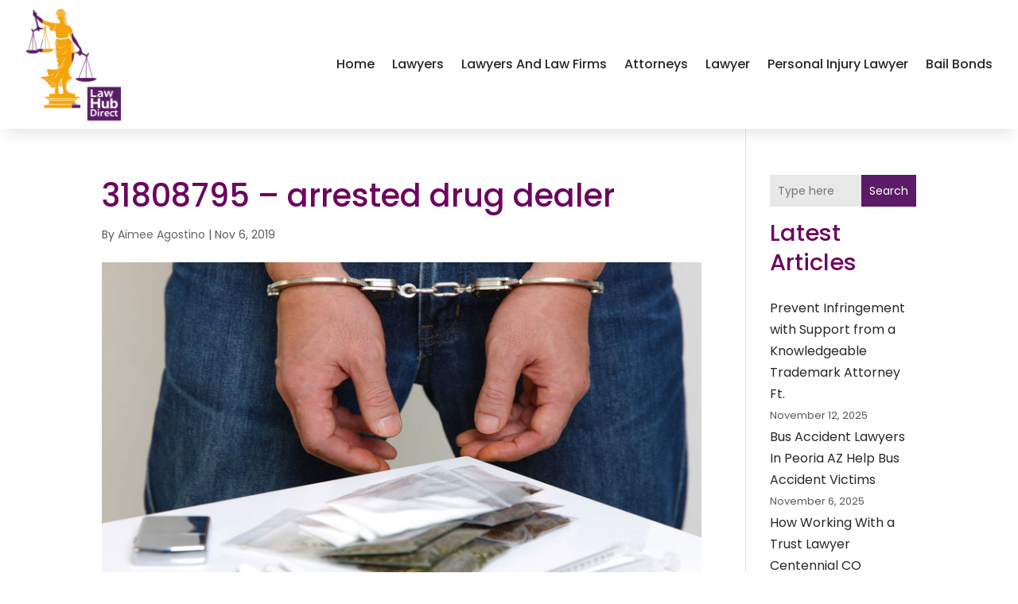

--- FILE ---
content_type: image/svg+xml
request_url: https://lawhubdirect.com/wp-content/uploads/2024/04/logo27.svg
body_size: 56239
content:
<svg version="1.2" xmlns="http://www.w3.org/2000/svg" viewBox="0 0 250 296" width="250" height="296">
	<title>ebrandz_a_simple_vector_logo_for_a_brand_Law_Hub_Direct_with_wh_98af6977-3d59-47cf-a935-ab176d0e6677</title>
	<defs>
		<image  width="360" height="359" id="img1" href="[data-uri]"/>
	</defs>
	<style>
	</style>
	<use id="Background" href="#img1" x="-86" y="-40"/>
</svg>